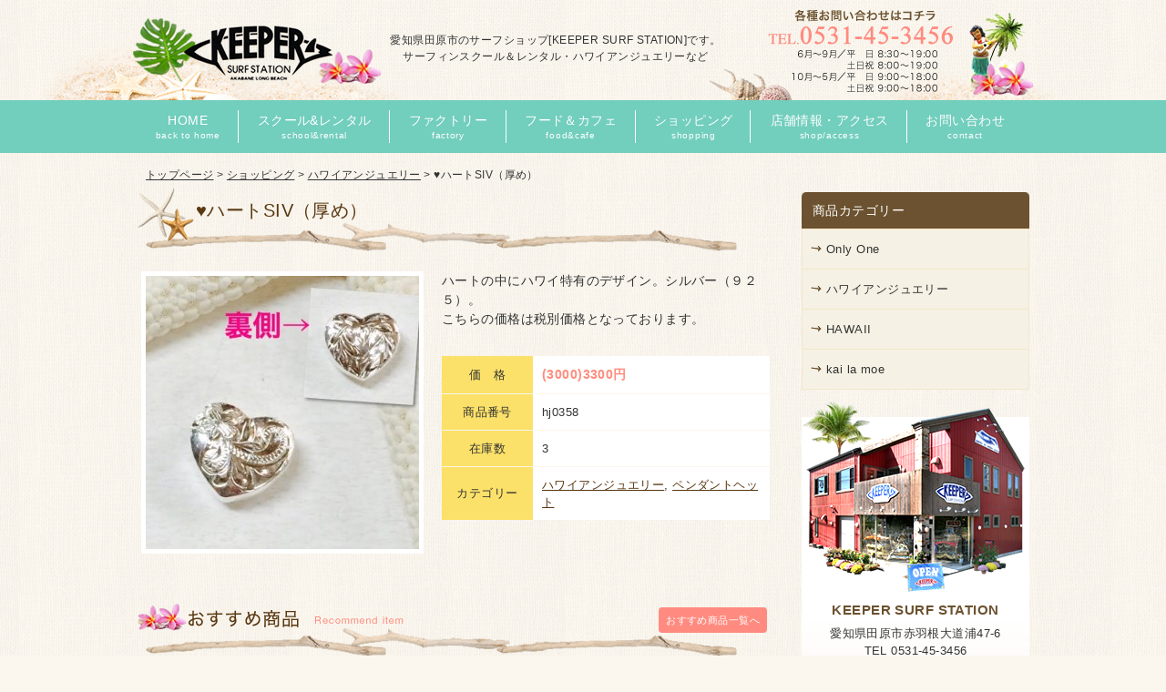

--- FILE ---
content_type: text/html; charset=UTF-8
request_url: https://www.keepersurf.com/shopping/1338
body_size: 8406
content:
<!DOCTYPE html>
<html lang="ja">
<head>
<meta charset="UTF-8">
<meta name="viewport" content="width=device-width, user-scalable=yes, maximum-scale=1.0, minimum-scale=1.0">
<title>&#x2665;ハートSIV（厚め）  |   サーフショップ KEEPER SURF STATION |愛知県田原市</title>
<meta name="description" content="&#x2665;ハートSIV（厚め） - 愛知県田原市のサーフショップ[KEEPER SURF STATION]です。スクール＆レンタル、カフェ(LeiLei&#039;s CAFE)、ハワイアンジュエリー(kai la moe)、ショップ情報など。">
<link rel="alternate" type="application/rss+xml" title="サーフショップ KEEPER SURF STATION |愛知県田原市 RSS Feed" href="https://www.keepersurf.com/feed" />
<style type="text/css" media="all">@import url(https://www.keepersurf.com/wp/wp-content/themes/keepertmp/style.css?1650217245);</style>
<meta name='robots' content='max-image-preview:large' />
<link rel='dns-prefetch' href='//ajax.googleapis.com' />
<link rel='dns-prefetch' href='//s.w.org' />
<link rel='dns-prefetch' href='//v0.wordpress.com' />
<script type="text/javascript">
window._wpemojiSettings = {"baseUrl":"https:\/\/s.w.org\/images\/core\/emoji\/13.1.0\/72x72\/","ext":".png","svgUrl":"https:\/\/s.w.org\/images\/core\/emoji\/13.1.0\/svg\/","svgExt":".svg","source":{"concatemoji":"https:\/\/www.keepersurf.com\/wp\/wp-includes\/js\/wp-emoji-release.min.js?ver=5.9.2"}};
/*! This file is auto-generated */
!function(e,a,t){var n,r,o,i=a.createElement("canvas"),p=i.getContext&&i.getContext("2d");function s(e,t){var a=String.fromCharCode;p.clearRect(0,0,i.width,i.height),p.fillText(a.apply(this,e),0,0);e=i.toDataURL();return p.clearRect(0,0,i.width,i.height),p.fillText(a.apply(this,t),0,0),e===i.toDataURL()}function c(e){var t=a.createElement("script");t.src=e,t.defer=t.type="text/javascript",a.getElementsByTagName("head")[0].appendChild(t)}for(o=Array("flag","emoji"),t.supports={everything:!0,everythingExceptFlag:!0},r=0;r<o.length;r++)t.supports[o[r]]=function(e){if(!p||!p.fillText)return!1;switch(p.textBaseline="top",p.font="600 32px Arial",e){case"flag":return s([127987,65039,8205,9895,65039],[127987,65039,8203,9895,65039])?!1:!s([55356,56826,55356,56819],[55356,56826,8203,55356,56819])&&!s([55356,57332,56128,56423,56128,56418,56128,56421,56128,56430,56128,56423,56128,56447],[55356,57332,8203,56128,56423,8203,56128,56418,8203,56128,56421,8203,56128,56430,8203,56128,56423,8203,56128,56447]);case"emoji":return!s([10084,65039,8205,55357,56613],[10084,65039,8203,55357,56613])}return!1}(o[r]),t.supports.everything=t.supports.everything&&t.supports[o[r]],"flag"!==o[r]&&(t.supports.everythingExceptFlag=t.supports.everythingExceptFlag&&t.supports[o[r]]);t.supports.everythingExceptFlag=t.supports.everythingExceptFlag&&!t.supports.flag,t.DOMReady=!1,t.readyCallback=function(){t.DOMReady=!0},t.supports.everything||(n=function(){t.readyCallback()},a.addEventListener?(a.addEventListener("DOMContentLoaded",n,!1),e.addEventListener("load",n,!1)):(e.attachEvent("onload",n),a.attachEvent("onreadystatechange",function(){"complete"===a.readyState&&t.readyCallback()})),(n=t.source||{}).concatemoji?c(n.concatemoji):n.wpemoji&&n.twemoji&&(c(n.twemoji),c(n.wpemoji)))}(window,document,window._wpemojiSettings);
</script>
<style type="text/css">
img.wp-smiley,
img.emoji {
	display: inline !important;
	border: none !important;
	box-shadow: none !important;
	height: 1em !important;
	width: 1em !important;
	margin: 0 0.07em !important;
	vertical-align: -0.1em !important;
	background: none !important;
	padding: 0 !important;
}
</style>
	<link rel='stylesheet' id='wp-block-library-css'  href='https://www.keepersurf.com/wp/wp-includes/css/dist/block-library/style.min.css?ver=5.9.2' type='text/css' media='all' />
<style id='wp-block-library-inline-css' type='text/css'>
.has-text-align-justify{text-align:justify;}
</style>
<link rel='stylesheet' id='mediaelement-css'  href='https://www.keepersurf.com/wp/wp-includes/js/mediaelement/mediaelementplayer-legacy.min.css?ver=4.2.16' type='text/css' media='all' />
<link rel='stylesheet' id='wp-mediaelement-css'  href='https://www.keepersurf.com/wp/wp-includes/js/mediaelement/wp-mediaelement.min.css?ver=5.9.2' type='text/css' media='all' />
<style id='global-styles-inline-css' type='text/css'>
body{--wp--preset--color--black: #000000;--wp--preset--color--cyan-bluish-gray: #abb8c3;--wp--preset--color--white: #ffffff;--wp--preset--color--pale-pink: #f78da7;--wp--preset--color--vivid-red: #cf2e2e;--wp--preset--color--luminous-vivid-orange: #ff6900;--wp--preset--color--luminous-vivid-amber: #fcb900;--wp--preset--color--light-green-cyan: #7bdcb5;--wp--preset--color--vivid-green-cyan: #00d084;--wp--preset--color--pale-cyan-blue: #8ed1fc;--wp--preset--color--vivid-cyan-blue: #0693e3;--wp--preset--color--vivid-purple: #9b51e0;--wp--preset--gradient--vivid-cyan-blue-to-vivid-purple: linear-gradient(135deg,rgba(6,147,227,1) 0%,rgb(155,81,224) 100%);--wp--preset--gradient--light-green-cyan-to-vivid-green-cyan: linear-gradient(135deg,rgb(122,220,180) 0%,rgb(0,208,130) 100%);--wp--preset--gradient--luminous-vivid-amber-to-luminous-vivid-orange: linear-gradient(135deg,rgba(252,185,0,1) 0%,rgba(255,105,0,1) 100%);--wp--preset--gradient--luminous-vivid-orange-to-vivid-red: linear-gradient(135deg,rgba(255,105,0,1) 0%,rgb(207,46,46) 100%);--wp--preset--gradient--very-light-gray-to-cyan-bluish-gray: linear-gradient(135deg,rgb(238,238,238) 0%,rgb(169,184,195) 100%);--wp--preset--gradient--cool-to-warm-spectrum: linear-gradient(135deg,rgb(74,234,220) 0%,rgb(151,120,209) 20%,rgb(207,42,186) 40%,rgb(238,44,130) 60%,rgb(251,105,98) 80%,rgb(254,248,76) 100%);--wp--preset--gradient--blush-light-purple: linear-gradient(135deg,rgb(255,206,236) 0%,rgb(152,150,240) 100%);--wp--preset--gradient--blush-bordeaux: linear-gradient(135deg,rgb(254,205,165) 0%,rgb(254,45,45) 50%,rgb(107,0,62) 100%);--wp--preset--gradient--luminous-dusk: linear-gradient(135deg,rgb(255,203,112) 0%,rgb(199,81,192) 50%,rgb(65,88,208) 100%);--wp--preset--gradient--pale-ocean: linear-gradient(135deg,rgb(255,245,203) 0%,rgb(182,227,212) 50%,rgb(51,167,181) 100%);--wp--preset--gradient--electric-grass: linear-gradient(135deg,rgb(202,248,128) 0%,rgb(113,206,126) 100%);--wp--preset--gradient--midnight: linear-gradient(135deg,rgb(2,3,129) 0%,rgb(40,116,252) 100%);--wp--preset--duotone--dark-grayscale: url('#wp-duotone-dark-grayscale');--wp--preset--duotone--grayscale: url('#wp-duotone-grayscale');--wp--preset--duotone--purple-yellow: url('#wp-duotone-purple-yellow');--wp--preset--duotone--blue-red: url('#wp-duotone-blue-red');--wp--preset--duotone--midnight: url('#wp-duotone-midnight');--wp--preset--duotone--magenta-yellow: url('#wp-duotone-magenta-yellow');--wp--preset--duotone--purple-green: url('#wp-duotone-purple-green');--wp--preset--duotone--blue-orange: url('#wp-duotone-blue-orange');--wp--preset--font-size--small: 13px;--wp--preset--font-size--medium: 20px;--wp--preset--font-size--large: 36px;--wp--preset--font-size--x-large: 42px;}.has-black-color{color: var(--wp--preset--color--black) !important;}.has-cyan-bluish-gray-color{color: var(--wp--preset--color--cyan-bluish-gray) !important;}.has-white-color{color: var(--wp--preset--color--white) !important;}.has-pale-pink-color{color: var(--wp--preset--color--pale-pink) !important;}.has-vivid-red-color{color: var(--wp--preset--color--vivid-red) !important;}.has-luminous-vivid-orange-color{color: var(--wp--preset--color--luminous-vivid-orange) !important;}.has-luminous-vivid-amber-color{color: var(--wp--preset--color--luminous-vivid-amber) !important;}.has-light-green-cyan-color{color: var(--wp--preset--color--light-green-cyan) !important;}.has-vivid-green-cyan-color{color: var(--wp--preset--color--vivid-green-cyan) !important;}.has-pale-cyan-blue-color{color: var(--wp--preset--color--pale-cyan-blue) !important;}.has-vivid-cyan-blue-color{color: var(--wp--preset--color--vivid-cyan-blue) !important;}.has-vivid-purple-color{color: var(--wp--preset--color--vivid-purple) !important;}.has-black-background-color{background-color: var(--wp--preset--color--black) !important;}.has-cyan-bluish-gray-background-color{background-color: var(--wp--preset--color--cyan-bluish-gray) !important;}.has-white-background-color{background-color: var(--wp--preset--color--white) !important;}.has-pale-pink-background-color{background-color: var(--wp--preset--color--pale-pink) !important;}.has-vivid-red-background-color{background-color: var(--wp--preset--color--vivid-red) !important;}.has-luminous-vivid-orange-background-color{background-color: var(--wp--preset--color--luminous-vivid-orange) !important;}.has-luminous-vivid-amber-background-color{background-color: var(--wp--preset--color--luminous-vivid-amber) !important;}.has-light-green-cyan-background-color{background-color: var(--wp--preset--color--light-green-cyan) !important;}.has-vivid-green-cyan-background-color{background-color: var(--wp--preset--color--vivid-green-cyan) !important;}.has-pale-cyan-blue-background-color{background-color: var(--wp--preset--color--pale-cyan-blue) !important;}.has-vivid-cyan-blue-background-color{background-color: var(--wp--preset--color--vivid-cyan-blue) !important;}.has-vivid-purple-background-color{background-color: var(--wp--preset--color--vivid-purple) !important;}.has-black-border-color{border-color: var(--wp--preset--color--black) !important;}.has-cyan-bluish-gray-border-color{border-color: var(--wp--preset--color--cyan-bluish-gray) !important;}.has-white-border-color{border-color: var(--wp--preset--color--white) !important;}.has-pale-pink-border-color{border-color: var(--wp--preset--color--pale-pink) !important;}.has-vivid-red-border-color{border-color: var(--wp--preset--color--vivid-red) !important;}.has-luminous-vivid-orange-border-color{border-color: var(--wp--preset--color--luminous-vivid-orange) !important;}.has-luminous-vivid-amber-border-color{border-color: var(--wp--preset--color--luminous-vivid-amber) !important;}.has-light-green-cyan-border-color{border-color: var(--wp--preset--color--light-green-cyan) !important;}.has-vivid-green-cyan-border-color{border-color: var(--wp--preset--color--vivid-green-cyan) !important;}.has-pale-cyan-blue-border-color{border-color: var(--wp--preset--color--pale-cyan-blue) !important;}.has-vivid-cyan-blue-border-color{border-color: var(--wp--preset--color--vivid-cyan-blue) !important;}.has-vivid-purple-border-color{border-color: var(--wp--preset--color--vivid-purple) !important;}.has-vivid-cyan-blue-to-vivid-purple-gradient-background{background: var(--wp--preset--gradient--vivid-cyan-blue-to-vivid-purple) !important;}.has-light-green-cyan-to-vivid-green-cyan-gradient-background{background: var(--wp--preset--gradient--light-green-cyan-to-vivid-green-cyan) !important;}.has-luminous-vivid-amber-to-luminous-vivid-orange-gradient-background{background: var(--wp--preset--gradient--luminous-vivid-amber-to-luminous-vivid-orange) !important;}.has-luminous-vivid-orange-to-vivid-red-gradient-background{background: var(--wp--preset--gradient--luminous-vivid-orange-to-vivid-red) !important;}.has-very-light-gray-to-cyan-bluish-gray-gradient-background{background: var(--wp--preset--gradient--very-light-gray-to-cyan-bluish-gray) !important;}.has-cool-to-warm-spectrum-gradient-background{background: var(--wp--preset--gradient--cool-to-warm-spectrum) !important;}.has-blush-light-purple-gradient-background{background: var(--wp--preset--gradient--blush-light-purple) !important;}.has-blush-bordeaux-gradient-background{background: var(--wp--preset--gradient--blush-bordeaux) !important;}.has-luminous-dusk-gradient-background{background: var(--wp--preset--gradient--luminous-dusk) !important;}.has-pale-ocean-gradient-background{background: var(--wp--preset--gradient--pale-ocean) !important;}.has-electric-grass-gradient-background{background: var(--wp--preset--gradient--electric-grass) !important;}.has-midnight-gradient-background{background: var(--wp--preset--gradient--midnight) !important;}.has-small-font-size{font-size: var(--wp--preset--font-size--small) !important;}.has-medium-font-size{font-size: var(--wp--preset--font-size--medium) !important;}.has-large-font-size{font-size: var(--wp--preset--font-size--large) !important;}.has-x-large-font-size{font-size: var(--wp--preset--font-size--x-large) !important;}
</style>
<link rel='stylesheet' id='contact-form-7-css'  href='https://www.keepersurf.com/wp/wp-content/plugins/contact-form-7/includes/css/styles.css?ver=5.5.6' type='text/css' media='all' />
<link rel='stylesheet' id='wp-pagenavi-css'  href='https://www.keepersurf.com/wp/wp-content/plugins/wp-pagenavi/pagenavi-css.css?ver=2.70' type='text/css' media='all' />
<link rel='stylesheet' id='swipebox-style-css'  href='https://www.keepersurf.com/wp/wp-content/themes/keepertmp/css/swipebox.min.css?ver=5.9.2' type='text/css' media='all' />
<link rel='stylesheet' id='jetpack_css-css'  href='https://www.keepersurf.com/wp/wp-content/plugins/jetpack/css/jetpack.css?ver=10.7.2' type='text/css' media='all' />
<script type='text/javascript' src='https://ajax.googleapis.com/ajax/libs/jquery/1.11.1/jquery.min.js?ver=1.11.1' id='jquery-js'></script>
<script type='text/javascript' src='https://www.keepersurf.com/wp/wp-content/themes/keepertmp/js/jquery.swipebox.js?ver=1.2.9' id='swipebox-js'></script>
<script type='text/javascript' src='https://www.keepersurf.com/wp/wp-content/themes/keepertmp/js/use-swipebox.js?ver=1.0' id='use-swipebox-js'></script>
<link rel="https://api.w.org/" href="https://www.keepersurf.com/wp-json/" /><link rel="EditURI" type="application/rsd+xml" title="RSD" href="https://www.keepersurf.com/wp/xmlrpc.php?rsd" />
<link rel="wlwmanifest" type="application/wlwmanifest+xml" href="https://www.keepersurf.com/wp/wp-includes/wlwmanifest.xml" /> 
<meta name="generator" content="WordPress 5.9.2" />
<link rel="canonical" href="https://www.keepersurf.com/shopping/1338" />
<link rel="alternate" type="application/json+oembed" href="https://www.keepersurf.com/wp-json/oembed/1.0/embed?url=https%3A%2F%2Fwww.keepersurf.com%2Fshopping%2F1338" />
<link rel="alternate" type="text/xml+oembed" href="https://www.keepersurf.com/wp-json/oembed/1.0/embed?url=https%3A%2F%2Fwww.keepersurf.com%2Fshopping%2F1338&#038;format=xml" />
<script type="text/javascript">
	window._se_plugin_version = '8.1.9';
</script>
<style type='text/css'>img#wpstats{display:none}</style>
	<link rel="icon" href="https://www.keepersurf.com/wp/wp-content/uploads/unnamed.png" sizes="32x32" />
<link rel="icon" href="https://www.keepersurf.com/wp/wp-content/uploads/unnamed.png" sizes="192x192" />
<link rel="apple-touch-icon" href="https://www.keepersurf.com/wp/wp-content/uploads/unnamed.png" />
<meta name="msapplication-TileImage" content="https://www.keepersurf.com/wp/wp-content/uploads/unnamed.png" />
    
<!--[if lt IE 9]>
<script src="https://www.keepersurf.com/wp/wp-content/themes/keepertmp/js/html5.js"></script>
<script src="https://www.keepersurf.com/wp/wp-content/themes/keepertmp/js/css3-mediaqueries.js"></script>
<![endif]-->

<script type="text/javascript" src="https://www.keepersurf.com/wp/wp-content/themes/keepertmp/js/script.js"></script>
<script src="https://www.keepersurf.com/wp/wp-content/themes/keepertmp/js/jquery.mobilemenu.js"></script>



<script>
  (function(i,s,o,g,r,a,m){i['GoogleAnalyticsObject']=r;i[r]=i[r]||function(){
  (i[r].q=i[r].q||[]).push(arguments)},i[r].l=1*new Date();a=s.createElement(o),
  m=s.getElementsByTagName(o)[0];a.async=1;a.src=g;m.parentNode.insertBefore(a,m)
  })(window,document,'script','//www.google-analytics.com/analytics.js','ga');

  ga('create', 'UA-38088384-20', 'auto');
  ga('send', 'pageview');

</script>

</head>

<body>
<header id="header" role="banner">
	<div class="inner">
		<hgroup>
		<h1><a href="https://www.keepersurf.com/" title="サーフショップ KEEPER SURF STATION |愛知県田原市" rel="home"><img src="https://www.keepersurf.com/wp/wp-content/themes/keepertmp/images/sitelogo.png" alt="サーフショップ KEEPER SURF STATION |愛知県田原市" width="280" height="110"></a></h1>
		<h2>愛知県田原市のサーフショップ[KEEPER SURF STATION]です。<br class="sp-none">
			サーフィンスクール＆レンタル・ハワイアンジュエリーなど</h2>
		</hgroup>
		<div id="headerInfo">
		<p class="tel"><img src="https://www.keepersurf.com/wp/wp-content/themes/keepertmp/images/hedertel.png" width="320" height="100" alt=""/></p>
		</div>
	</div>
</header>

<nav id="mainNav">
	<div class="inner">
	<a class="menu" id="menu"><span>MENU</span></a>
	<div class="panel">   
	<ul><li id="menu-item-4" class="menu-item menu-item-type-custom menu-item-object-custom menu-item-home"><a href="https://www.keepersurf.com"><strong>HOME</strong><span>back to home</span></a></li>
<li id="menu-item-30" class="menu-item menu-item-type-post_type menu-item-object-page"><a href="https://www.keepersurf.com/school"><strong>スクール&#038;レンタル</strong><span>school&#038;rental</span></a></li>
<li id="menu-item-31" class="menu-item menu-item-type-custom menu-item-object-custom"><a href="https://www.keepersurf.com/factory"><strong>ファクトリー</strong><span>factory</span></a></li>
<li id="menu-item-12258" class="menu-item menu-item-type-custom menu-item-object-custom"><a target="_blank" href="https://www.leileis.jp"><strong>フード＆カフェ</strong><span>food&#038;cafe</span></a></li>
<li id="menu-item-35" class="menu-item menu-item-type-custom menu-item-object-custom"><a href="https://www.keepersurf.com/shopping"><strong>ショッピング</strong><span>shopping</span></a></li>
<li id="menu-item-34" class="menu-item menu-item-type-post_type menu-item-object-page"><a href="https://www.keepersurf.com/access"><strong>店舗情報・アクセス</strong><span>shop/access</span></a></li>
<li id="menu-item-33" class="menu-item menu-item-type-post_type menu-item-object-page"><a href="https://www.keepersurf.com/contact"><strong>お問い合わせ</strong><span>contact</span></a></li>
</ul>   
	</div>
	</div>
</nav>


<div id="wrapper">

<div class="breadcrumb">
<a href="https://www.keepersurf.com/">トップページ</a> &gt; <a href="https://www.keepersurf.com/shopping">ショッピング</a> &gt; <a href="https://www.keepersurf.com/shopping/genre/%e3%83%8f%e3%83%af%e3%82%a4%e3%82%a2%e3%83%b3%e3%82%b8%e3%83%a5%e3%82%a8%e3%83%aa%e3%83%bc">ハワイアンジュエリー</a> &gt; <strong class="current">&#x2665;ハートSIV（厚め）</strong></div>

<div id="content">  
<section>

	<div class="shoppingmmenu">
	<div id="m_category"></div>
	</div>

	<article class="clearfix">
		<header>  	
		<h1 class="pagetitle_shopping">&#x2665;ハートSIV（厚め）</h1>
		</header>

		
		<div class="post shopping-single">
        <a href="https://www.keepersurf.com/wp/wp-content/uploads/unnamed-237.jpg" title="&#x2665;ハートSIV（厚め）"><img width="300" height="300" src="https://www.keepersurf.com/wp/wp-content/uploads/unnamed-237-300x300.jpg" class="attachment-medium size-medium wp-post-image" alt="" srcset="https://www.keepersurf.com/wp/wp-content/uploads/unnamed-237-300x300.jpg 300w, https://www.keepersurf.com/wp/wp-content/uploads/unnamed-237-90x90.jpg 90w, https://www.keepersurf.com/wp/wp-content/uploads/unnamed-237.jpg 551w" sizes="(max-width: 300px) 100vw, 300px" /></a>
		<p>ハートの中にハワイ特有のデザイン。シルバー（９２５）。<br />
こちらの価格は税別価格となっております。</p>
		<div class="item_data">
			<ul>
						<li><span>価　格</span><div class="price">(3000)3300円</div></li>
									<li><span>商品番号</span><div>hj0358</div></li>
									<li><span>在庫数</span><div>3</div></li>
						<li><span>カテゴリー</span><div><a href="https://www.keepersurf.com/shopping/genre/%e3%83%8f%e3%83%af%e3%82%a4%e3%82%a2%e3%83%b3%e3%82%b8%e3%83%a5%e3%82%a8%e3%83%aa%e3%83%bc" rel="tag">ハワイアンジュエリー</a>, <a href="https://www.keepersurf.com/shopping/genre/%e3%83%8f%e3%83%af%e3%82%a4%e3%82%a2%e3%83%b3%e3%82%b8%e3%83%a5%e3%82%a8%e3%83%aa%e3%83%bc%e3%80%80%e3%83%9a%e3%83%b3%e3%83%80%e3%83%b3%e3%83%88%e3%83%98%e3%83%83%e3%83%88" rel="tag">ペンダントヘット</a></div></li>
			</ul>
		</div>
    
		</div>

		
	</article>
</section>

<section>

	<h2 class="top_title"><img src="https://www.keepersurf.com/wp/wp-content/themes/keepertmp/images/recommend_title.png" width="300" height="50" alt="おすすめ商品"/><span class="ichiran"><a href="https://www.keepersurf.com/genre/recommend"><span class="mcut">おすすめ商品</span>一覧へ</a></span></h2>

		<div class="itemWrap clearfix">
			<ul class="item">

												
			</ul>
		</div>

</section>
<div id="contactbox" class="clearfix">
	<h2 class="cb_title">スクール＆レンタル・取扱商品等に関するご相談・お問い合わせはコチラ</h2>
		<div class="cb_contact">
		<p class="cb_tel"><span class="font20">TEL.</span>0531-45-3456</p>
		<p class="font11">6〜9月／平日 8:30〜19:00　土日祝 8:00〜19:00<br>
		10〜5月／平日 9:00〜18:00　土日祝 9:00〜18:00</p>
		</div>
		<div class="cb_address">
		<p class="cbbtn"><a href="https://www.keepersurf.com/contact"><img src="https://www.keepersurf.com/wp/wp-content/themes/keepertmp/images/cb_contactbtn.png" alt="お問い合わせはコチラ" width="290" height="40"></a></p>
		</div>
		<div class="cbimg"><img src="https://www.keepersurf.com/wp/wp-content/themes/keepertmp/images/cb_img1.png" width="31" height="70" alt="お問い合わせ"/></div>
</div>
</div><!-- /#content -->

<div id="sidebar" class="clearfix">
	<section id="side-menu">
	<h3 class="item_cat_title">商品カテゴリー</h3>
		<ul class="parent" id="mobi">
			<li class="cat-item cat-item-102"><a href="https://www.keepersurf.com/shopping/genre/only-one">Only One</a>
</li>
	<li class="cat-item cat-item-12"><a href="https://www.keepersurf.com/shopping/genre/%e3%83%8f%e3%83%af%e3%82%a4%e3%82%a2%e3%83%b3%e3%82%b8%e3%83%a5%e3%82%a8%e3%83%aa%e3%83%bc">ハワイアンジュエリー</a>
<ul class='children'>
	<li class="cat-item cat-item-11"><a href="https://www.keepersurf.com/shopping/genre/%e3%83%8f%e3%83%af%e3%82%a4%e3%82%a2%e3%83%b3%e3%82%b8%e3%83%a5%e3%82%a8%e3%83%aa%e3%83%bc%e3%80%80%e3%83%9a%e3%83%b3%e3%83%80%e3%83%b3%e3%83%88%e3%83%98%e3%83%83%e3%83%88">ペンダントヘット</a>
</li>
	<li class="cat-item cat-item-16"><a href="https://www.keepersurf.com/shopping/genre/%e6%8c%87%e8%bc%aa">指輪</a>
</li>
	<li class="cat-item cat-item-17"><a href="https://www.keepersurf.com/shopping/genre/toe-ring">Toe Ring</a>
</li>
	<li class="cat-item cat-item-18"><a href="https://www.keepersurf.com/shopping/genre/%e3%83%98%e3%82%bd%e3%83%94">ヘソピ</a>
</li>
	<li class="cat-item cat-item-19"><a href="https://www.keepersurf.com/shopping/genre/%e3%83%90%e3%83%b3%e3%82%b0%e3%83%ab">バングル・ブレス</a>
</li>
	<li class="cat-item cat-item-20"><a href="https://www.keepersurf.com/shopping/genre/sale">SALE</a>
</li>
	<li class="cat-item cat-item-21"><a href="https://www.keepersurf.com/shopping/genre/%e3%83%81%e3%82%a7%e3%83%bc%e3%83%b3">チェーン</a>
</li>
	<li class="cat-item cat-item-86"><a href="https://www.keepersurf.com/shopping/genre/%e3%82%a2%e3%83%b3%e3%82%af%e3%83%ac%e3%83%83%e3%83%88">アンクレット</a>
</li>
	<li class="cat-item cat-item-5"><a href="https://www.keepersurf.com/shopping/genre/jewelry">ピアス</a>
</li>
</ul>
</li>
	<li class="cat-item cat-item-33"><a href="https://www.keepersurf.com/shopping/genre/hawaii">HAWAII</a>
<ul class='children'>
	<li class="cat-item cat-item-96"><a href="https://www.keepersurf.com/shopping/genre/%e3%83%95%e3%82%a3%e3%83%83%e3%82%b7%e3%83%a5%e3%83%95%e3%83%83%e3%82%af%e3%83%9c%e3%83%bc%e3%83%b3">フィッシュフックボーン</a>
</li>
	<li class="cat-item cat-item-97"><a href="https://www.keepersurf.com/shopping/genre/%e3%83%95%e3%82%a3%e3%83%83%e3%82%b7%e3%83%a5%e3%83%95%e3%83%83%e3%82%af">フィッシュフック</a>
</li>
</ul>
</li>
	<li class="cat-item cat-item-4"><a href="https://www.keepersurf.com/shopping/genre/kailamoe">kai la moe</a>
<ul class='children'>
	<li class="cat-item cat-item-8"><a href="https://www.keepersurf.com/shopping/genre/%e4%ba%ba%e6%b0%97%e5%95%86%e5%93%81">人気商品</a>
</li>
	<li class="cat-item cat-item-9"><a href="https://www.keepersurf.com/shopping/genre/%e3%82%b7%e3%82%a7%e3%83%ab">シェル</a>
</li>
	<li class="cat-item cat-item-13"><a href="https://www.keepersurf.com/shopping/genre/%e3%82%b7%e3%83%bc%e3%82%b0%e3%83%a9%e3%82%b9">シーグラス</a>
</li>
	<li class="cat-item cat-item-14"><a href="https://www.keepersurf.com/shopping/genre/%e3%83%97%e3%83%ab%e3%83%a1%e3%83%aa%e3%82%a2">プルメリア</a>
</li>
	<li class="cat-item cat-item-15"><a href="https://www.keepersurf.com/shopping/genre/%ef%bd%88%ef%bd%8f%ef%bd%8e%ef%bd%95">ＨＯＮＵ</a>
</li>
	<li class="cat-item cat-item-58"><a href="https://www.keepersurf.com/shopping/genre/%e6%b5%81%e6%9c%a8">流木</a>
</li>
	<li class="cat-item cat-item-60"><a href="https://www.keepersurf.com/shopping/genre/sale-kailamoe">SALE</a>
</li>
	<li class="cat-item cat-item-69"><a href="https://www.keepersurf.com/shopping/genre/%e3%83%95%e3%82%a9%e3%83%88%e3%83%95%e3%83%ac%e3%83%bc%e3%83%a0">フォトフレーム</a>
</li>
	<li class="cat-item cat-item-70"><a href="https://www.keepersurf.com/shopping/genre/%e3%82%b8%e3%83%a5%e3%82%a8%e3%83%aa%e3%83%bcbox">ジュエリーBOX</a>
</li>
	<li class="cat-item cat-item-90"><a href="https://www.keepersurf.com/shopping/genre/kai-la-moe">カーミラー</a>
</li>
	<li class="cat-item cat-item-94"><a href="https://www.keepersurf.com/shopping/genre/%e3%83%92%e3%83%88%e3%83%87">ヒトデ</a>
</li>
	<li class="cat-item cat-item-98"><a href="https://www.keepersurf.com/shopping/genre/%e3%83%9a%e3%83%b3%e3%82%b1%e3%83%bc%e3%82%b9">ペンケース</a>
</li>
	<li class="cat-item cat-item-100"><a href="https://www.keepersurf.com/shopping/genre/%e6%99%82%e8%a8%88-kailamoe">時計</a>
</li>
	<li class="cat-item cat-item-101"><a href="https://www.keepersurf.com/shopping/genre/%e3%83%86%e3%82%a3%e3%83%83%e3%82%b7%e3%83%a5%e3%83%9c%e3%83%83%e3%82%af%e3%82%b9">ティッシュボックス</a>
</li>
	<li class="cat-item cat-item-103"><a href="https://www.keepersurf.com/shopping/genre/%e3%83%9f%e3%83%a9%e3%83%bc">ミラー</a>
</li>
</ul>
</li>
		</ul>
	</section>

	<div id="contactBanner">
	<img src="https://www.keepersurf.com/wp/wp-content/themes/keepertmp/images/side_gaikan.png" width="250" height="215" alt="KEEPER SURF STATION"/>
	<h3 class="tenpo">KEEPER SURF STATION</h3>
	<p>愛知県田原市赤羽根大道浦47-6<br>
		TEL 0531-45-3456</p>
	<p class="shosai"><a href="https://www.keepersurf.com/access"><img src="https://www.keepersurf.com/wp/wp-content/themes/keepertmp/images/side_shosaibtn1.png" width="205" height="30" alt="ショップ情報・アクセスはコチラ"/></a></p>
	</div>

	<section id="side-mov">
		<ul>
			<li>
															</li>
		</ul>
	</section>

	<section id="side-banner">
		<ul>
			<li><a href="https://www.keepersurf.com/staff"><img src="https://www.keepersurf.com/wp/wp-content/themes/keepertmp/images/side_banner_rider.png" width="250" height="80" alt="ライダー＆スタッフ"/></a></li>
			<li><a href="https://www.keepersurf.com/shopping"><img src="https://www.keepersurf.com/wp/wp-content/themes/keepertmp/images/side_banner_moe.png" width="250" height="80" alt="ハワイアンアクセサリー"/></a></li>
			<li><a href="https://www.keepersurf.com/c/blog"><img src="https://www.keepersurf.com/wp/wp-content/themes/keepertmp/images/side_banner_blog.png" width="250" height="80" alt="スタッフブログ"/></a></li>
		</ul>
	</section>

	<section id="side-maker">
		<h3 class="side_title">取り扱いブランド</h3>
		<div class="makerlist clearfix">
		<ul>
			<li><a href="https://www.keepersurf.com/factory"><img src="https://www.keepersurf.com/wp/wp-content/themes/keepertmp/images/side_brand_banner01.png" width="80" height="80" alt="H SURFBOARD"/></a></li>
			<li><a href="https://www.keepersurf.com/factory"><img src="https://www.keepersurf.com/wp/wp-content/themes/keepertmp/images/side_brand_banner02.png" width="80" height="80" alt="H SURFBOARD"/></a></li>
			<li><a href="http://www.axxe.jp/axxe/" target="_blank"><img src="https://www.keepersurf.com/wp/wp-content/themes/keepertmp/images/side_brand_banner03.png" width="80" height="80" alt="AXXE"/></a></li>
			<li><a href="http://www.threeocean.net/therlm/index.html" target="_blank"><img src="https://www.keepersurf.com/wp/wp-content/themes/keepertmp/images/side_brand_banner04.png" width="80" height="80" alt="RLM"/></a></li>
			<li><a href="http://www.breakerout.com/surfgrip/" target="_blank"><img src="https://www.keepersurf.com/wp/wp-content/themes/keepertmp/images/side_brand_banner05.png" width="80" height="80" alt="SURF GRIP"/></a></li>
			<li><a href="http://www.breakerout.com/" target="_blank"><img src="https://www.keepersurf.com/wp/wp-content/themes/keepertmp/images/side_brand_banner06.png" width="80" height="80" alt="BREAKER OUT"/></a></li>
			<li><a href="http://www.volcom.jp/" target="_blank"><img src="https://www.keepersurf.com/wp/wp-content/themes/keepertmp/images/side_brand_banner07.png" width="80" height="80" alt="VOLCOM"/></a></li>
			<li><a href="http://www.73-r.com/" target="_blank"><img src="https://www.keepersurf.com/wp/wp-content/themes/keepertmp/images/side_brand_banner08.png" width="80" height="80" alt="73R"/></a></li>
			<li><a href="http://www.insp-web.net/" target="_blank"><img src="https://www.keepersurf.com/wp/wp-content/themes/keepertmp/images/side_brand_banner09.png" width="80" height="80" alt="INSP"/></a></li>
			<li><a href="http://www.roial-japan.com/" target="_blank"><img src="https://www.keepersurf.com/wp/wp-content/themes/keepertmp/images/side_brand_banner10.png" width="80" height="80" alt="roial"/></a></li>
			<li><img src="https://www.keepersurf.com/wp/wp-content/themes/keepertmp/images/side_brand_banner11.png" width="80" height="80" alt="73Lover"/></li>
			<li><a href="http://www.sanuk.jp/" target="_blank"><img src="https://www.keepersurf.com/wp/wp-content/themes/keepertmp/images/side_brand_banner12.png" width="80" height="80" alt="Sanuk"/></a></li>
			<li><a href="http://www.billabong.com/jp/" target="_blank"><img src="https://www.keepersurf.com/wp/wp-content/themes/keepertmp/images/side_brand_banner13.png" width="80" height="80" alt="BILLABONG"/></a></li>
			<li><a href="http://jp.vonzipper.com/home.php" target="_blank"><img src="https://www.keepersurf.com/wp/wp-content/themes/keepertmp/images/side_brand_banner14.png" width="80" height="80" alt="VONZIPPER"/></a></li>
			<li><a href="https://www.keepersurf.com/brand"><img src="https://www.keepersurf.com/wp/wp-content/themes/keepertmp/images/side_brand_banner_more.png" width="80" height="80" alt="and more..."/></a></li>
		</ul>
		</div>
	</section>

</div><!-- /#sidebar --></div><!-- / #wrapper -->

<footer id="footer">
	<div class="inner">
	<div class="menu">
	<ul><li id="menu-item-4" class="menu-item menu-item-type-custom menu-item-object-custom menu-item-home menu-item-4"><a href="https://www.keepersurf.com">HOME</a></li>
<li id="menu-item-30" class="menu-item menu-item-type-post_type menu-item-object-page menu-item-30"><a href="https://www.keepersurf.com/school">スクール&#038;レンタル</a></li>
<li id="menu-item-31" class="menu-item menu-item-type-custom menu-item-object-custom menu-item-31"><a href="https://www.keepersurf.com/factory">ファクトリー</a></li>
<li id="menu-item-12258" class="menu-item menu-item-type-custom menu-item-object-custom menu-item-12258"><a target="_blank" rel="noopener" href="https://www.leileis.jp">フード＆カフェ</a></li>
<li id="menu-item-35" class="menu-item menu-item-type-custom menu-item-object-custom menu-item-35"><a href="https://www.keepersurf.com/shopping">ショッピング</a></li>
<li id="menu-item-34" class="menu-item menu-item-type-post_type menu-item-object-page menu-item-34"><a href="https://www.keepersurf.com/access">店舗情報・アクセス</a></li>
<li id="menu-item-33" class="menu-item menu-item-type-post_type menu-item-object-page menu-item-33"><a href="https://www.keepersurf.com/contact">お問い合わせ</a></li>
</ul>	</div>

	<div class="footer-detail">
	<div class="footer-menu">
	<ul>
		<li class="cat-item cat-item-102"><a href="https://www.keepersurf.com/shopping/genre/only-one">Only One</a>
</li>
	<li class="cat-item cat-item-12"><a href="https://www.keepersurf.com/shopping/genre/%e3%83%8f%e3%83%af%e3%82%a4%e3%82%a2%e3%83%b3%e3%82%b8%e3%83%a5%e3%82%a8%e3%83%aa%e3%83%bc">ハワイアンジュエリー</a>
</li>
	<li class="cat-item cat-item-33"><a href="https://www.keepersurf.com/shopping/genre/hawaii">HAWAII</a>
</li>
	<li class="cat-item cat-item-4"><a href="https://www.keepersurf.com/shopping/genre/kailamoe">kai la moe</a>
</li>
	</ul>
	</div>
	<div class="footer-menu">
	<ul>
	<li><a href="https://www.keepersurf.com/staff">ライダー＆スタッフ</a></li>
	<li><a href="https://www.keepersurf.com/c/blog">スタッフブログ</a></li>
	<li><a href="https://www.keepersurf.com/brand">取り扱いブランド</a></li>
	<li><a href="https://www.keepersurf.com/privacypolicy">プライバシーポリシー</a></li>
	<li><a href="https://www.keepersurf.com/sitemap">サイトマップ</a></li>
	</ul>
	</div>
	</div>

	<address>
		<p><img src="https://www.keepersurf.com/wp/wp-content/themes/keepertmp/images/footlogo.png" alt="KEEPER SURF STATION" width="250" height="60"></p>
		<p>〒441-3502 愛知県田原市赤羽根大道浦47-6<br>
		TEL 0531-45-3456　FAX 0531-45-4332</p>
		<ul class="foot-sns">
			<li><a href="https://www.instagram.com/keepersurfstation" target="_blank"><img src="https://www.keepersurf.com/wp/wp-content/themes/keepertmp/images/insta_keepersurfstation.png" width="100" height="70" alt="KEEPER SURFSTATION"/></a></li>
			<li><a href="https://www.instagram.com/hiroakisuzukisurfboard" target="_blank"><img src="https://www.keepersurf.com/wp/wp-content/themes/keepertmp/images/insta_hiroakisuzuki.png" width="100" height="70" alt="HiroakiSuzuki surfboard Design"/></a></li>
		</ul>
	</address>

	<p id="copyright">Copyright &copy; 2026 KEEPER SURF STATION All rights Reserved.</p>
	</div>
</footer>
<!-- / #footer -->

<div id="go-top"><a title="Back to Top" href="#"><img src="https://www.keepersurf.com/wp/wp-content/themes/keepertmp/images/pagetopimg.png" width="80" height="100" alt="PAGE TOP"/></a></div>

<div id="fb-root"></div>
<script>(function(d, s, id) {
  var js, fjs = d.getElementsByTagName(s)[0];
  if (d.getElementById(id)) return;
  js = d.createElement(s); js.id = id;
  js.src = "//connect.facebook.net/ja_JP/sdk.js#xfbml=1&version=v2.3";
  fjs.parentNode.insertBefore(js, fjs);
}(document, 'script', 'facebook-jssdk'));</script>

<script type='text/javascript' src='https://www.keepersurf.com/wp/wp-includes/js/dist/vendor/regenerator-runtime.min.js?ver=0.13.9' id='regenerator-runtime-js'></script>
<script type='text/javascript' src='https://www.keepersurf.com/wp/wp-includes/js/dist/vendor/wp-polyfill.min.js?ver=3.15.0' id='wp-polyfill-js'></script>
<script type='text/javascript' id='contact-form-7-js-extra'>
/* <![CDATA[ */
var wpcf7 = {"api":{"root":"https:\/\/www.keepersurf.com\/wp-json\/","namespace":"contact-form-7\/v1"}};
/* ]]> */
</script>
<script type='text/javascript' src='https://www.keepersurf.com/wp/wp-content/plugins/contact-form-7/includes/js/index.js?ver=5.5.6' id='contact-form-7-js'></script>
<script src='https://stats.wp.com/e-202603.js' defer></script>
<script>
	_stq = window._stq || [];
	_stq.push([ 'view', {v:'ext',j:'1:10.7.2',blog:'103661611',post:'1338',tz:'9',srv:'www.keepersurf.com'} ]);
	_stq.push([ 'clickTrackerInit', '103661611', '1338' ]);
</script>
</body>
</html>

--- FILE ---
content_type: application/javascript
request_url: https://www.keepersurf.com/wp/wp-content/themes/keepertmp/js/use-swipebox.js?ver=1.0
body_size: 53
content:
jQuery(function($) {
    $('a[href$=jpg],a[href$=JPG],a[href$=jpeg],a[href$=JPEG],a[href$=png],a[href$=PNG]').swipebox({
		useSVG : false
	});
});